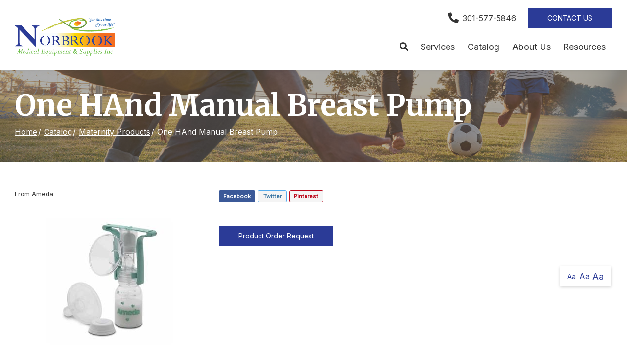

--- FILE ---
content_type: text/html; charset=utf-8
request_url: https://www.norbrookmedical.com/product/one-hand-manual-breast-pump
body_size: 6796
content:
<!DOCTYPE html>
<!--[if (!IE)|(gt IE 8)]><!-->
<script src="https://ajax.googleapis.com/ajax/libs/jquery/3.3.1/jquery.min.js" integrity="sha384-tsQFqpEReu7ZLhBV2VZlAu7zcOV+rXbYlF2cqB8txI/8aZajjp4Bqd+V6D5IgvKT" crossorigin="anonymous"></script>
<!--<![endif]-->
<!--[if IE 8]><html lang="en" xmlns="http://www.w3.org/1999/xhtml" class="no-js oldie ie8"><![endif]-->
<!--[if IE 9]><html lang="en" xmlns="http://www.w3.org/1999/xhtml" class="no-js oldie ie9 text-normal"><![endif]-->
<!--[if gt IE 9]><!--><html lang="en" xmlns="http://www.w3.org/1999/xhtml" class="no-js text-normal"><!--<![endif]-->
<head>
    <title>One HAnd Manual Breast Pump | Norbrook Medical Equipment &amp; Supplies Inc</title>
    <meta http-equiv="Content-Type" content="text/html; charset=utf-8">
    <meta name="viewport" content="width=device-width, minimum-scale=1">
    <meta name="Keywords" content="One HAnd Manual Breast Pump">
<meta name="Description" content="This ergonomic manual pump earned the High Design-Innovation Quality Award from Design Zentrum Nordrhein-Westfalen Germany. Easy-to-use, one-hand operation">
<meta property="og:title" content="One HAnd Manual Breast Pump">
<meta property="og:description" content="This ergonomic manual pump earned the High Design-Innovation Quality Award from Design Zentrum Nordrhein-Westfalen Germany. Easy-to-use, one-hand operation">
<meta property="og:url" content="https://www.norbrookmedical.com/product/one-hand-manual-breast-pump">
<meta property="og:image" content="https://www.norbrookmedical.com/images/logo.png">
<meta property="og:type" content="website">

    <meta name="author" content="Norbrook Medical Equipment & Supplies Inc">
    <meta name="generator" content="Forbin PageBuilder 2.0">

    <link rel="apple-touch-icon" sizes="180x180" href="/images/favicon/apple-touch-icon.png">
    <link rel="icon" type="image/png" sizes="32x32" href="/images/favicon/favicon-32x32.png">
    <link rel="icon" type="image/png" sizes="16x16" href="/images/favicon/favicon-16x16.png">
    <link rel="manifest" href="/images/favicon/manifest.json">
    <link rel="mask-icon" href="/images/favicon/safari-pinned-tab.svg" color="#719c41">
    <link rel="shortcut icon" href="/images/favicon/favicon.ico">
    <meta name="msapplication-TileColor" content="#ffffff">
    <meta name="msapplication-config" content="/images/favicon/browserconfig.xml">
    <meta name="theme-color" content="#ffffff">

    <meta name='google-site-verification' content='siclBfe5Ke3zTNNy2MY4sTgaunbHvsf5TqAFumd81Qg' />
    <link rel="dns-prefetch" href="//ajax.googleapis.com">
    <link rel="dns-prefetch" href="//cdn.forbin.com">
    <link rel="canonical" href="https://norbrookmedical.com/product/one-hand-manual-breast-pump" />
    <link rel="stylesheet" href="https://fonts.googleapis.com/css?family=Inter%7CMerriweather:700&display=swap">
    <link rel="stylesheet" href="https://cdn.vgmforbin.com/resources/font-awesome/5.9.0/css/all.min.css">
    <link rel="stylesheet" href="/css/main.min.css?v=1716408139">

	<script>dataLayer = [];</script>
    
    <!--[if lt IE 9]>
    <script src="//cdn.forbin.com/global/jquery/html5shiv.js"></script>
    <![endif]-->

            <!-- Google Tag Manager -->
        <script>(function(w,d,s,l,i){w[l]=w[l]||[];w[l].push({'gtm.start':
            new Date().getTime(),event:'gtm.js'});var f=d.getElementsByTagName(s)[0],
            j=d.createElement(s),dl=l!='dataLayer'?'&l='+l:'';j.async=true;j.src=
            '//www.googletagmanager.com/gtm.js?id='+i+dl;f.parentNode.insertBefore(j,f);
        })(window,document,'script','dataLayer','GTM-TWMCWQ2');</script>
        <!-- End Google Tag Manager -->
        
</head>
<body id="Top" class="product one-hand-manual-breast-pump">
    <!-- Google Tag Manager (noscript) -->
    <noscript aria-hidden="true"><iframe src="//www.googletagmanager.com/ns.html?id=GTM-TWMCWQ2" height="0" width="0" style="display:none;visibility:hidden"></iframe></noscript>
    <!-- End Google Tag Manager (noscript) -->
    <script>var product_id = 765</script>
<header class="masthead relative bg-white">
    <a href="#content-anchor" class="skip-to-content readeronly reader-focusable" title="Skip to Content">Skip to Content</a>

    <div class="search-field-wrapper hide">
    <form name="Search" id="Search" action="/search" method="get" autocomplete="off">
        <input type="search" placeholder="Search Site" id="searchfield" class="searchField" name="q" aria-label="Site Search">
        <input type="submit" value="Search" class="button button-secondary">
    </form>
    <a href="#" class="close-search" title="Close search field"><img src="/images/icon-close-white.png" alt="Close Icon"></a>
</div>
<div class="container relative">
        <div class="d-flex flex-row justify-content-between align-items-center mt-2 mb-1">
            <a href="/" class="logo" title="Norbrook Medical Equipment & Supplies Inc"><img src="/images/logo.png" alt="Norbrook Medical Equipment & Supplies Inc logo"></a>

            <div class="d-none d-lg-flex flex-column justify-content-between align-items-stretch align-self-stretch flex-grow-1">
                <div class="nav-top d-flex flex-row align-items-center justify-content-end">
                    <a href="tel:3015775846" title="opens phone number in dialer while on mobile"><span class="fas fa-phone fa-lg fa-flip-horizontal mr-1" id="faphone"></span>301-577-5846</a>
                                        <a href="/contact-us" title="Internal link in same tab to contact us page" class="text-uppercase button button-primary mt-0 ml-3">Contact Us</a>
                </div>
                

<nav class="nav-bottom d-none d-md-block my-1" aria-label="Main Navigation">
    <ul class="navigation text-center list-style-none d-flex flex-row justify-content-end align-items-center my-1">
        <li class="inline d-flex align-items-center"><a class="search-icon nav-search" href="#" title="link opens search input field"><span class="fas fa-search"></span></a></li>

        <li data-navPgId="23" class="menuItem23 relative d-flex align-items-center"><a href="/services" class="headerNav23" target="_self" data-nodisclaimer="true" title="">Services</a><li data-navPgId="9" class="menuItem9 relative d-flex align-items-center"><a href="/catalog" class="headerNav9" target="_self" data-nodisclaimer="true" title="">Catalog</a><li data-navPgId="21" class="menuItem21 relative d-flex align-items-center"><a href="/about-us" class="headerNav21" target="_self" data-nodisclaimer="true" title="">About Us</a><li data-navPgId="13" class="menuItem13 relative d-flex align-items-center"><a href="/resource-center" class="headerNav13" target="_self" data-nodisclaimer="true" title="">Resources</a><ul class="submenu sm-13 list-style-none"><li class="menuSubItem"><a data-nodisclaimer="true" href="/resource-center/medical-glossary" class="headerSubNav14" target="_self" title="Resources - Medical Glossary">Medical Glossary</a></li>
<li class="menuSubItem"><a data-nodisclaimer="true" href="/resource-center/medical-health-issues" class="headerSubNav15" target="_self" title="Resources - Medical Health Issues">Medical Health Issues</a></li>
<li class="menuSubItem"><a data-nodisclaimer="true" href="/resource-center/medical-websites" class="headerSubNav17" target="_self" title="Resources - Medical Websites">Medical Websites</a></li>
<li class="menuSubItem"><a data-nodisclaimer="true" href="/resource-center/medicare-guide" class="headerSubNav16" target="_self" title="Resources - Medicare Guide">Medicare Guide</a></li>
<li class="menuSubItem"><a data-nodisclaimer="true" href="/newsletter" class="headerSubNav18" target="_self" title="Resources - Newsletter">Newsletter</a></li>
</ul>
    </ul>
</nav>

            </div>
            <div class="d-flex d-lg-none flex-row align-items-center">
                <a href="tel:3015775846" title="opens phone number in dialer while on mobile"><span class="fas fa-phone fa-flip-horizontal mr-2"></span></a>
                <a class="open-mobilemenu d-block d-lg-none text-dark text-24 m-0 pr-3 flex-shrink-0" href="#" title="Opens Site Navigation"><span class="fas fa-bars"></span></a>
            </div>
        </div>
    </div>
</header><section class="page-title" aria-label="page title" >
	<div class="container relative py-5">
		<h1 class="m-0">One HAnd Manual Breast Pump</h1>
		<div class="breadcrumbs py-1"><a class="home" href="/">Home</a><span class="arrow"></span><a href="/catalog">Catalog</a><span class="arrow"></span><a href="/maternity-products">Maternity Products</a><span class="arrow"></span>One HAnd Manual Breast Pump</div>
	</div>
</section><main id="content-anchor" class="content subcontent">
	<div class="maincontent">
	<div class="clearfix">
	    
<div class="container">
    <div class="flexgrid-row v-gutters">
            </div>

    <div class="flexgrid-row mb-4">
        <div class="flexcol-xs-12 flexcol-md-4">
            <p class="product-detail-manufacturer mb-0">
                                    From <a href="/brands/ameda">Ameda</a>
                                                </p>
        </div>

        <div class="share social-toolbar flexcol-xs-12 flexcol-md-8">
            <div class="social-toolbar">
    <ul class="socials list-style-none text-left">
        <li class="facebook" id="FaceBookShare">
            <a href="#" class="socialLink" title="Share on Facebook" onclick="showSocialPopup('http://www.facebook.com/share.php?u=https://www.norbrookmedical.com/product/one-hand-manual-breast-pump', 700,400)">Facebook</a>
        </li>
        <li class="twitter" id="TwitterShare">
            <a href="#" class="socialLink" title="Tweet" onclick="showSocialPopup('http://twitter.com/intent/tweet?url=https://www.norbrookmedical.com/product/one-hand-manual-breast-pump', 600, 500);">Twitter</a>
        </li>
        <li class="pinterest" id="PinterestShare">
                                <a href="#" class="socialLink" title="Pin It" onclick="showSocialPopup('http://pinterest.com/pin/create/bookmarklet/?url=https://www.norbrookmedical.com/product/one-hand-manual-breast-pump&media=https://norbrookmedical.com/images/logo.png&description=', 600, 500);">Pinterest</a>
                    </li>
    </ul>
</div>        </div>
    </div>

    <div class="flexgrid-row mb-4">
    <div class="product-images flexcol-xs-12 flexcol-md-6 flexcol-lg-4">
    <div class="product-image-slider">
        <div> <img src="https://secure.hmepowerweb.com/Resources/uploads/ce4912b1-e1ff-41f3-88af-bd027bc05801.jpg" alt="ce4912b1-e1ff-41f3-88af-bd027bc05801" title="ce4912b1-e1ff-41f3-88af-bd027bc05801" onclick="openModal();currentSlide( 1 )"></div>    </div>

    </div>

<!-- The Modal/Lightbox -->
<div id="product-image-modal" class="product-image-modal">
    <span class="pim-close cursor" onclick="closeModal()">&times;</span>
    <div class="pim-modal-content">
        <div class="relative">
            <div class="pim-mySlides"><div class="pim-numbertext">1 / 1</div><img src="https://secure.hmepowerweb.com/Resources/uploads/ce4912b1-e1ff-41f3-88af-bd027bc05801.jpg" alt="ce4912b1-e1ff-41f3-88af-bd027bc05801"></div>            <!-- Next/previous controls -->
            <a class="pim-prev" onclick="plusSlides(-1)">&#10094;</a>
            <a class="pim-next" onclick="plusSlides(1)">&#10095;</a>
        </div>
        <!-- Caption text -->
        <div class="pim-caption-container">
        <p id="caption"></p>
        </div>

            </div>
</div>

    <div class="product-details flexcol-xs-12 flexcol-lg-7">
            <form method="post" id="productForm-765" name="productForm-765" >
            <input type="hidden" name="actionRun" id="actionRun" value="addToCart" />
            <input type="hidden" name="hidAddPosition" id="hidAddPosition" value="product"/>
            <input type="hidden" name="hidProdId" id="hidProdId" value="765"/>
            <input type="hidden" name="hidCatId" id="hidCatId" value="53" />
            <input type="hidden" name="hidButtonClick" id="hidButtonClick" value="">
                        <a class="button button-primary" href="/product-order-request?pid=765">Product Order Request</a>
                    </form>

        <div class="product-extras ml-2">
            <ul class="grid-row list-style-none">
                            </ul>
        </div>
    </div>
    </div><!-- eof product-details -->
</div><!-- eof flexgrid-row -->

<ul class="product-details--tabs list-style-none text-center">
    <li><a class="active" href="#" data-tab="details">Details</a></li>
            <li><a id="customer-reviews-tab-button" href="#" data-tab="reviews">Customer Reviews</a></li>
    </ul>

<div class="product-detail-content panel" id="product-tab--details" style="display:block;">
    <div class="container clearfix">
        <div class="product-description">
            <br>This ergonomic manual pump earned the High Design-Innovation Quality Award from Design Zentrum Nordrhein-Westfalen Germany. Easy-to-use, one-hand operation&mdash;Pump while breastfeeding or double pump with two One-Hand Breast Pumps Provides multi-phase pumping by varying frequency and degree of handle squeezes "Squeeze and hold" technique reduces effort while milk is flowing Fits any standard bottle or freezer bag Compact enough to fit in purse or tote CustomFit Flange System&trade;&mdash;If the standard size flange (25.0 mm) included with the One-Hand Breast Pump is too large or too small, six other flanges sizes are available for a good fit at first and later as your body changes (sold separately) Without BPA and DEHP        </div>
        <div class="flexgrid-row flex-align--middle mt-3">
                    </div>
    </div>
</div>


    <!-- REVIEWS TAB INFO -->
    <div id="product-tab--reviews" class="reviews panel none">
        <div class="container clearfix">
                            <h2 class="text-center">Customer Reviews</h2>
                <p class="text-center">There are no reviews written for this product at the time.
                    <a href="#" class="openoverlay" data-overlay="#review-form">Maybe you can be the first</a>!
                </p>
                        </div><!-- eof extra-info -->
    </div>
    </div>
</div></main>
<footer class="footer bg-primary">
        <div class="sec-footernav border-bottom border-white">
        <div class="container">
            <ul class="footernav d-none d-md-flex flex-row flex-align-spaced flex-align-middle flew-wrap list-style-none py-2">
    <li><a href="/">Home</a></li>
    <li class="footerNavItem23"><a href="/services" class="footerNav23" target="_self">Services</a></li><li class="footerNavItem9"><a href="/catalog" class="footerNav9" target="_self">Catalog</a></li><li class="footerNavItem21"><a href="/about-us" class="footerNav21" target="_self">About Us</a></li><li class="footerNavItem13"><a href="/resource-center" class="footerNav13" target="_self">Resources</a></li></ul>        </div>
    </div>
    
    <div class="sec-copyright bg-white py-5">
        <div class="container">
            <div class="d-flex flex-column flex-md-row justify-content-between align-items-center">
                <div class="my-3 my-md-0">
                    <a href="/" class="footer-logo" title="Norbrook Medical Equipment & Supplies Inc"><img src="/images/logo.png" alt="Norbrook Medical Equipment & Supplies Inc"></a>
                </div>
                <div class="text-center px-3">
                    <p>
                    <a href="/privacy-policy" title="Link to Privacy Policy page" target="_self" data-nodisclaimer="true">Privacy Policy</a> | <a href="/terms-of-use" title="Link to Terms of Use page" target="_self" data-nodisclaimer="true">Terms of Use</a>                    <br>&#169; 2026 <a class="noLink" href="/vpanel/" target="_blank">Norbrook Medical Equipment & Supplies Inc</a>. All rights reserved. Web solutions provided by <a href="https://goo.gl/Rwf1Zx" target="_blank" title="Link opens VGM Forbin in a new window">VGM Forbin</a></p>
                </div>
                <div class="d-flex align-items-center my-3">
                    <a href="https://www.facebook.com/pages/category/Medical-Equipment-Supplier/Norbrook-Medical-Equipment-Supplies-815407298503110/" class="my-0 ml-1" target="_blank" title="External link in new tab to Facebook" id="fb"><span class="fab fa-facebook fa-2x"></span><p class="text-clip">Facebook</p></a></a>
                </div>
            </div>
        </div>
    </div>


    <a href="#Top" class="back-to-top none">Back to Top</a>
    <div class="overlay-mask"></div>
</footer>
<div id="review-form" class="modal">
    <a class="close">Close</a>
    <form id="reviewForm" method="post" name="ReviewForm" action="/modules/ecommerce/process.php">
        <input type="hidden" name="actionRun" id="actionRun" value="createReview" />
        <input type="hidden" name="hidProdId" id="hidProdId" value="765" />

        <h3>Create Customer Review</h3>
        <fieldset>
        <legend class="readeronly">Customer Review Rating</legend>
        <p style="margin-bottom: 20px;">
            <label class="required">Please enter your rating for this product:</label>
            <input name="Rating" type="radio" title="1 Star Rating" class="star" value="1" required="required" data-parsley-errors-container="#rating-error-container" data-parsley-required-message="Select a rating!"/>
            <input name="Rating" type="radio" title="2 Star Rating" class="star" value="2" required="required" data-parsley-errors-container="#rating-error-container" data-parsley-required-message="Select a rating!"/>
            <input name="Rating" type="radio" title="3 Star Rating" class="star" value="3" required="required" data-parsley-errors-container="#rating-error-container" data-parsley-required-message="Select a rating!"/>
            <input name="Rating" type="radio" title="4 Star Rating" class="star" value="4" required="required" data-parsley-errors-container="#rating-error-container" data-parsley-required-message="Select a rating!"/>
            <input name="Rating" type="radio" title="5 Star Rating" class="star" value="5" required="required" data-parsley-errors-container="#rating-error-container" data-parsley-required-message="Select a rating!"/>
        </p>
        </fieldset>
        <ul style="display: none;" class="parsley-errors-list filled" id="parsley-id-110"><li class="parsley-required">Select a rating.</li></ul>

        <p><label for="reviewer" class="required">Full Name:</label>
        <input type="text" name="reviewer" id="reviewer" value="" required="required" data-parsley-required-message="Enter a full name." /></p>
        <p><label for="TitleTextBox" class="required">Please enter a title for your review:</label><input type="text" name="Title" id="TitleTextBox" value="" required="required" data-parsley-required-message="Enter a review title." /></p>
        <p><label for="Body" class="required">Please write your review below:</label><textarea style="height: 140px" id="Body" name="Body" required="required" data-parsley-required-message="Enter your review."></textarea></p>
        <p><label for="recommend"><input name="recommend" id="recommend" type="checkbox" value="Yes" /> I would recommend this product to family and friends.</label></p>
        <input type="submit" value="Submit Review" title="Add to Cart" class="addToCartBtn button silver" id="ReviewSubmitButton" />
    </form>
</div>

<div id="current-reviews" class="modal">
    <a class="close">Close</a>
    <h2>Customer Reviews</h2> <p>There are no reviews written for this product at the time. <a href="#" data-overlay="#review-form">Maybe you can be the first</a>!</p></div>
<nav class="mobilemenu sliding-menu d-block d-lg-none" aria-label="Mobile Navigation">
    <div class="flex flex-row flex-align-justify flex-align-middle p-2">
        <a href="/" class="logo-mobilemenu" title="Norbrook Medical Equipment & Supplies Inc"><img title="Go to the Home Page" src="/images/logo-reversed.png" alt="Norbrook Medical Equipment & Supplies Inc" class="img-center"></a>
        <a href="#" class="close-mobilemenu flex-shrink-0 active ml-2 mt-0"><span>Close</span></a>
    </div>

    <ul class="list-style-none">
        <li class="li-search p-2">
            <form name="Search" id="mobileSearch" action="/search" method="get" autocomplete="off" >
                <input type="search" id="mobileSearchfield" class="searchField" name="q" aria-label="Site Search" placeholder="Search">
                <input type="submit" class="searchSubmit hide" value="Search">
            </form>
        </li>

        <li data-navPgId="23" class="menuItem23"><a href="/services" class="mobileNav23" target="_self" title="">Services</a><li data-navPgId="9" class="menuItem9"><a href="/catalog" class="mobileNav9" target="_self" title="">Catalog</a><li data-navPgId="21" class="menuItem21"><a href="/about-us" class="mobileNav21" target="_self" title="">About Us</a><li data-navPgId="13" class="menuItem13"><a href="/resource-center" class="mobileNav13" target="_self" title="">Resources</a><ul id="mobileSubMenu13" class="submenu right list-style-none"><li id="mobileNavSubItem14" class="menuSubItem"><a href="/resource-center/medical-glossary" class="mobileSubNav14" target="_self" title="Mobile - Resources - Medical Glossary">Medical Glossary</a></li>
<li id="mobileNavSubItem15" class="menuSubItem"><a href="/resource-center/medical-health-issues" class="mobileSubNav15" target="_self" title="Mobile - Resources - Medical Health Issues">Medical Health Issues</a></li>
<li id="mobileNavSubItem17" class="menuSubItem"><a href="/resource-center/medical-websites" class="mobileSubNav17" target="_self" title="Mobile - Resources - Medical Websites">Medical Websites</a></li>
<li id="mobileNavSubItem16" class="menuSubItem"><a href="/resource-center/medicare-guide" class="mobileSubNav16" target="_self" title="Mobile - Resources - Medicare Guide">Medicare Guide</a></li>
<li id="mobileNavSubItem18" class="menuSubItem"><a href="/newsletter" class="mobileSubNav18" target="_self" title="Mobile - Resources - Newsletter">Newsletter</a></li>
<li class="back-level"><a href="#" class="backup">Back</a></li></ul>
    </ul>
</nav><section aria-label="Text resizer and back to top button">
<div class="site-options d-none d-md-flex flex-row align-items-stretch">
    <div class="textResizer d-flex flex-row align-items-center">
        <a href="#" title="adjust text elements to be normal" class="smlFnt resizerButton pointer m-0" data-style="text-normal">Aa</a>
        <a href="#" title="adjust text elements to be larger" class="mdmFnt resizerButton pointer m-0" data-style="text-medium">Aa</a>
        <a href="#" title="adjust text elements to be vary large" class="lrgFnt resizerButton pointer m-0" data-style="text-large">Aa</a>
    </div>
    <p class="back-to-top d-flex flex-row align-items-center justify-content-center m-0"><span class="fas fa-arrow-up"></span></p>
</div>
</section>
<link href="https://cdn.vgmforbin.com/resources/css/rating/1.0.0/styles.min.css" rel="stylesheet">
<link rel="stylesheet" href="https://cdn.vgmforbin.com/resources/css/slickjs/1.9.0/slick.min.css">
<link rel="stylesheet" href="https://use.fontawesome.com/releases/v5.7.2/css/all.css" integrity="sha384-fnmOCqbTlWIlj8LyTjo7mOUStjsKC4pOpQbqyi7RrhN7udi9RwhKkMHpvLbHG9Sr" crossorigin="anonymous">
<noscript id="deferred-styles">
    
    <link rel="stylesheet" href="//ajax.googleapis.com/ajax/libs/jqueryui/1.11.4/themes/smoothness/jquery-ui.min.css">
</noscript>

<!--[if (!IE)|(gt IE 8)]><!-->
<script src="https://ajax.googleapis.com/ajax/libs/jquery/3.3.1/jquery.min.js" integrity="sha384-tsQFqpEReu7ZLhBV2VZlAu7zcOV+rXbYlF2cqB8txI/8aZajjp4Bqd+V6D5IgvKT" crossorigin="anonymous"></script>
<!--<![endif]-->

<!--[if lt IE 9]>
<script src="//ajax.googleapis.com/ajax/libs/jquery/1.9.1/jquery.min.js"></script>
<script src="//cdn.forbin.com/global/jquery/respond.min.js"></script>
<![endif]-->

<script src="https://ajax.googleapis.com/ajax/libs/jqueryui/1.12.1/jquery-ui.min.js" integrity="sha384-Dziy8F2VlJQLMShA6FHWNul/veM9bCkRUaLqr199K94ntO5QUrLJBEbYegdSkkqX" crossorigin="anonymous"></script>
<script async src="/scripts/stacktable.min.js?v=1716408139"></script>
<script async src="/scripts/matchheight.min.js?v=1716408139"></script>
<script>var siteType = "CATALOG";</script>
    <script src="/scripts/jquery.lazyload.min.js?v=1716408139"></script>
    <script>
        var catalogSlug = 'catalog';
        var cartSlug = 'cart';
    </script>
    <script async src="/scripts/global.js?v=1716408139"></script>
<script src="https://cdn.vgmforbin.com/resources/js/slickjs/1.9.0/slickjs.min.js"></script><script src="https://cdn.vgmforbin.com/resources/js/rating/1.0.0/star-rating.min.js"></script><script src="/scripts/ecommerce/assets/product-images.js?v=1716408139"></script><script src="/scripts/ecommerce/pages/product.js?v=1716408139"></script><script src="/scripts/ecommerce/assets/product-images.js?v=1716408139"></script><script src="/scripts/ecommerce/pages/review.js?v=1716408139"></script><script src="/scripts/parsley.min.js?v=1716408139"></script>
<script>
    var loadDeferredStyles = function() {
        var addStylesNode = document.getElementById("deferred-styles");
        var replacement = document.createElement("div");
        replacement.innerHTML = addStylesNode.textContent;
        document.body.appendChild(replacement)
        addStylesNode.parentElement.removeChild(addStylesNode);
    };
    var raf = requestAnimationFrame || mozRequestAnimationFrame ||
    webkitRequestAnimationFrame || msRequestAnimationFrame;
    if (raf) raf(function() { window.setTimeout(loadDeferredStyles, 0); });
    else window.addEventListener('load', loadDeferredStyles);
</script>

<script defer src="https://static.cloudflareinsights.com/beacon.min.js/vcd15cbe7772f49c399c6a5babf22c1241717689176015" integrity="sha512-ZpsOmlRQV6y907TI0dKBHq9Md29nnaEIPlkf84rnaERnq6zvWvPUqr2ft8M1aS28oN72PdrCzSjY4U6VaAw1EQ==" data-cf-beacon='{"version":"2024.11.0","token":"d760c6a146ff49938f90a61159b065f1","r":1,"server_timing":{"name":{"cfCacheStatus":true,"cfEdge":true,"cfExtPri":true,"cfL4":true,"cfOrigin":true,"cfSpeedBrain":true},"location_startswith":null}}' crossorigin="anonymous"></script>
</body>
</html>


--- FILE ---
content_type: application/javascript
request_url: https://www.norbrookmedical.com/scripts/ecommerce/assets/product-images.js?v=1716408139
body_size: 9
content:
$('.product-image-slider').slick({
  slidesToShow: 1,
  slidesToScroll: 1,
  arrows: false,
  fade: true,
  adaptiveHeight: true,
  asNavFor: '.product-image-slider-nav'
});

$('.product-image-slider-nav').slick({
  slidesToScroll: 1,
  asNavFor: '.product-image-slider',
  infinite: false,
  dots: false,
  arrows: false,
  centerMode: true,
  focusOnSelect: true,
  variableWidth: true,
});

// Open the Modal
function openModal() {
document.getElementById('product-image-modal').style.display = "block";
$('html').css('overflow-y', 'hidden');
}

// Close the Modal
function closeModal() {
document.getElementById('product-image-modal').style.display = "none";
$('html').css('overflow-y', 'initial');
}

var slideIndex = 1;
showSlides(slideIndex);

// Next/previous controls
function plusSlides(n) {
showSlides(slideIndex += n);
}

// Thumbnail image controls
function currentSlide(n) {
showSlides(slideIndex = n);
}

function showSlides(n) {
var i;
var slides = document.getElementsByClassName("pim-mySlides");
var dots = document.getElementsByClassName("pim-thumb");
var captionText = document.getElementById("caption");
if (n > slides.length) {slideIndex = 1}
if (n < 1) {slideIndex = slides.length}
for (i = 0; i < slides.length; i++) {
  slides[i].style.display = "none";
}
for (i = 0; i < dots.length; i++) {
  dots[i].className = dots[i].className.replace("active", "");
}
slides[slideIndex-1].style.display = "block";
dots[slideIndex-1].className += " active";
captionText.innerHTML = dots[slideIndex-1].alt;
}